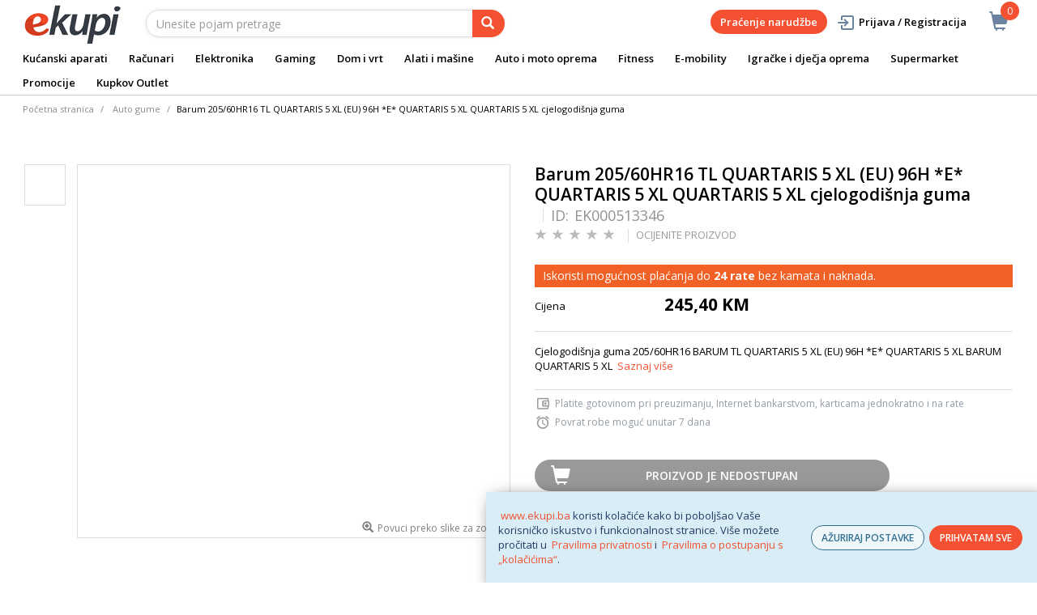

--- FILE ---
content_type: text/html; charset=utf-8
request_url: https://www.google.com/recaptcha/api2/anchor?ar=1&k=6Lc2wmAjAAAAAE0Fil-D041zS0KfjqpRlReSiJUv&co=aHR0cHM6Ly93d3cuZWt1cGkuYmE6NDQz&hl=en&v=PoyoqOPhxBO7pBk68S4YbpHZ&size=invisible&sa=action&anchor-ms=20000&execute-ms=30000&cb=4unahl4ckni
body_size: 49281
content:
<!DOCTYPE HTML><html dir="ltr" lang="en"><head><meta http-equiv="Content-Type" content="text/html; charset=UTF-8">
<meta http-equiv="X-UA-Compatible" content="IE=edge">
<title>reCAPTCHA</title>
<style type="text/css">
/* cyrillic-ext */
@font-face {
  font-family: 'Roboto';
  font-style: normal;
  font-weight: 400;
  font-stretch: 100%;
  src: url(//fonts.gstatic.com/s/roboto/v48/KFO7CnqEu92Fr1ME7kSn66aGLdTylUAMa3GUBHMdazTgWw.woff2) format('woff2');
  unicode-range: U+0460-052F, U+1C80-1C8A, U+20B4, U+2DE0-2DFF, U+A640-A69F, U+FE2E-FE2F;
}
/* cyrillic */
@font-face {
  font-family: 'Roboto';
  font-style: normal;
  font-weight: 400;
  font-stretch: 100%;
  src: url(//fonts.gstatic.com/s/roboto/v48/KFO7CnqEu92Fr1ME7kSn66aGLdTylUAMa3iUBHMdazTgWw.woff2) format('woff2');
  unicode-range: U+0301, U+0400-045F, U+0490-0491, U+04B0-04B1, U+2116;
}
/* greek-ext */
@font-face {
  font-family: 'Roboto';
  font-style: normal;
  font-weight: 400;
  font-stretch: 100%;
  src: url(//fonts.gstatic.com/s/roboto/v48/KFO7CnqEu92Fr1ME7kSn66aGLdTylUAMa3CUBHMdazTgWw.woff2) format('woff2');
  unicode-range: U+1F00-1FFF;
}
/* greek */
@font-face {
  font-family: 'Roboto';
  font-style: normal;
  font-weight: 400;
  font-stretch: 100%;
  src: url(//fonts.gstatic.com/s/roboto/v48/KFO7CnqEu92Fr1ME7kSn66aGLdTylUAMa3-UBHMdazTgWw.woff2) format('woff2');
  unicode-range: U+0370-0377, U+037A-037F, U+0384-038A, U+038C, U+038E-03A1, U+03A3-03FF;
}
/* math */
@font-face {
  font-family: 'Roboto';
  font-style: normal;
  font-weight: 400;
  font-stretch: 100%;
  src: url(//fonts.gstatic.com/s/roboto/v48/KFO7CnqEu92Fr1ME7kSn66aGLdTylUAMawCUBHMdazTgWw.woff2) format('woff2');
  unicode-range: U+0302-0303, U+0305, U+0307-0308, U+0310, U+0312, U+0315, U+031A, U+0326-0327, U+032C, U+032F-0330, U+0332-0333, U+0338, U+033A, U+0346, U+034D, U+0391-03A1, U+03A3-03A9, U+03B1-03C9, U+03D1, U+03D5-03D6, U+03F0-03F1, U+03F4-03F5, U+2016-2017, U+2034-2038, U+203C, U+2040, U+2043, U+2047, U+2050, U+2057, U+205F, U+2070-2071, U+2074-208E, U+2090-209C, U+20D0-20DC, U+20E1, U+20E5-20EF, U+2100-2112, U+2114-2115, U+2117-2121, U+2123-214F, U+2190, U+2192, U+2194-21AE, U+21B0-21E5, U+21F1-21F2, U+21F4-2211, U+2213-2214, U+2216-22FF, U+2308-230B, U+2310, U+2319, U+231C-2321, U+2336-237A, U+237C, U+2395, U+239B-23B7, U+23D0, U+23DC-23E1, U+2474-2475, U+25AF, U+25B3, U+25B7, U+25BD, U+25C1, U+25CA, U+25CC, U+25FB, U+266D-266F, U+27C0-27FF, U+2900-2AFF, U+2B0E-2B11, U+2B30-2B4C, U+2BFE, U+3030, U+FF5B, U+FF5D, U+1D400-1D7FF, U+1EE00-1EEFF;
}
/* symbols */
@font-face {
  font-family: 'Roboto';
  font-style: normal;
  font-weight: 400;
  font-stretch: 100%;
  src: url(//fonts.gstatic.com/s/roboto/v48/KFO7CnqEu92Fr1ME7kSn66aGLdTylUAMaxKUBHMdazTgWw.woff2) format('woff2');
  unicode-range: U+0001-000C, U+000E-001F, U+007F-009F, U+20DD-20E0, U+20E2-20E4, U+2150-218F, U+2190, U+2192, U+2194-2199, U+21AF, U+21E6-21F0, U+21F3, U+2218-2219, U+2299, U+22C4-22C6, U+2300-243F, U+2440-244A, U+2460-24FF, U+25A0-27BF, U+2800-28FF, U+2921-2922, U+2981, U+29BF, U+29EB, U+2B00-2BFF, U+4DC0-4DFF, U+FFF9-FFFB, U+10140-1018E, U+10190-1019C, U+101A0, U+101D0-101FD, U+102E0-102FB, U+10E60-10E7E, U+1D2C0-1D2D3, U+1D2E0-1D37F, U+1F000-1F0FF, U+1F100-1F1AD, U+1F1E6-1F1FF, U+1F30D-1F30F, U+1F315, U+1F31C, U+1F31E, U+1F320-1F32C, U+1F336, U+1F378, U+1F37D, U+1F382, U+1F393-1F39F, U+1F3A7-1F3A8, U+1F3AC-1F3AF, U+1F3C2, U+1F3C4-1F3C6, U+1F3CA-1F3CE, U+1F3D4-1F3E0, U+1F3ED, U+1F3F1-1F3F3, U+1F3F5-1F3F7, U+1F408, U+1F415, U+1F41F, U+1F426, U+1F43F, U+1F441-1F442, U+1F444, U+1F446-1F449, U+1F44C-1F44E, U+1F453, U+1F46A, U+1F47D, U+1F4A3, U+1F4B0, U+1F4B3, U+1F4B9, U+1F4BB, U+1F4BF, U+1F4C8-1F4CB, U+1F4D6, U+1F4DA, U+1F4DF, U+1F4E3-1F4E6, U+1F4EA-1F4ED, U+1F4F7, U+1F4F9-1F4FB, U+1F4FD-1F4FE, U+1F503, U+1F507-1F50B, U+1F50D, U+1F512-1F513, U+1F53E-1F54A, U+1F54F-1F5FA, U+1F610, U+1F650-1F67F, U+1F687, U+1F68D, U+1F691, U+1F694, U+1F698, U+1F6AD, U+1F6B2, U+1F6B9-1F6BA, U+1F6BC, U+1F6C6-1F6CF, U+1F6D3-1F6D7, U+1F6E0-1F6EA, U+1F6F0-1F6F3, U+1F6F7-1F6FC, U+1F700-1F7FF, U+1F800-1F80B, U+1F810-1F847, U+1F850-1F859, U+1F860-1F887, U+1F890-1F8AD, U+1F8B0-1F8BB, U+1F8C0-1F8C1, U+1F900-1F90B, U+1F93B, U+1F946, U+1F984, U+1F996, U+1F9E9, U+1FA00-1FA6F, U+1FA70-1FA7C, U+1FA80-1FA89, U+1FA8F-1FAC6, U+1FACE-1FADC, U+1FADF-1FAE9, U+1FAF0-1FAF8, U+1FB00-1FBFF;
}
/* vietnamese */
@font-face {
  font-family: 'Roboto';
  font-style: normal;
  font-weight: 400;
  font-stretch: 100%;
  src: url(//fonts.gstatic.com/s/roboto/v48/KFO7CnqEu92Fr1ME7kSn66aGLdTylUAMa3OUBHMdazTgWw.woff2) format('woff2');
  unicode-range: U+0102-0103, U+0110-0111, U+0128-0129, U+0168-0169, U+01A0-01A1, U+01AF-01B0, U+0300-0301, U+0303-0304, U+0308-0309, U+0323, U+0329, U+1EA0-1EF9, U+20AB;
}
/* latin-ext */
@font-face {
  font-family: 'Roboto';
  font-style: normal;
  font-weight: 400;
  font-stretch: 100%;
  src: url(//fonts.gstatic.com/s/roboto/v48/KFO7CnqEu92Fr1ME7kSn66aGLdTylUAMa3KUBHMdazTgWw.woff2) format('woff2');
  unicode-range: U+0100-02BA, U+02BD-02C5, U+02C7-02CC, U+02CE-02D7, U+02DD-02FF, U+0304, U+0308, U+0329, U+1D00-1DBF, U+1E00-1E9F, U+1EF2-1EFF, U+2020, U+20A0-20AB, U+20AD-20C0, U+2113, U+2C60-2C7F, U+A720-A7FF;
}
/* latin */
@font-face {
  font-family: 'Roboto';
  font-style: normal;
  font-weight: 400;
  font-stretch: 100%;
  src: url(//fonts.gstatic.com/s/roboto/v48/KFO7CnqEu92Fr1ME7kSn66aGLdTylUAMa3yUBHMdazQ.woff2) format('woff2');
  unicode-range: U+0000-00FF, U+0131, U+0152-0153, U+02BB-02BC, U+02C6, U+02DA, U+02DC, U+0304, U+0308, U+0329, U+2000-206F, U+20AC, U+2122, U+2191, U+2193, U+2212, U+2215, U+FEFF, U+FFFD;
}
/* cyrillic-ext */
@font-face {
  font-family: 'Roboto';
  font-style: normal;
  font-weight: 500;
  font-stretch: 100%;
  src: url(//fonts.gstatic.com/s/roboto/v48/KFO7CnqEu92Fr1ME7kSn66aGLdTylUAMa3GUBHMdazTgWw.woff2) format('woff2');
  unicode-range: U+0460-052F, U+1C80-1C8A, U+20B4, U+2DE0-2DFF, U+A640-A69F, U+FE2E-FE2F;
}
/* cyrillic */
@font-face {
  font-family: 'Roboto';
  font-style: normal;
  font-weight: 500;
  font-stretch: 100%;
  src: url(//fonts.gstatic.com/s/roboto/v48/KFO7CnqEu92Fr1ME7kSn66aGLdTylUAMa3iUBHMdazTgWw.woff2) format('woff2');
  unicode-range: U+0301, U+0400-045F, U+0490-0491, U+04B0-04B1, U+2116;
}
/* greek-ext */
@font-face {
  font-family: 'Roboto';
  font-style: normal;
  font-weight: 500;
  font-stretch: 100%;
  src: url(//fonts.gstatic.com/s/roboto/v48/KFO7CnqEu92Fr1ME7kSn66aGLdTylUAMa3CUBHMdazTgWw.woff2) format('woff2');
  unicode-range: U+1F00-1FFF;
}
/* greek */
@font-face {
  font-family: 'Roboto';
  font-style: normal;
  font-weight: 500;
  font-stretch: 100%;
  src: url(//fonts.gstatic.com/s/roboto/v48/KFO7CnqEu92Fr1ME7kSn66aGLdTylUAMa3-UBHMdazTgWw.woff2) format('woff2');
  unicode-range: U+0370-0377, U+037A-037F, U+0384-038A, U+038C, U+038E-03A1, U+03A3-03FF;
}
/* math */
@font-face {
  font-family: 'Roboto';
  font-style: normal;
  font-weight: 500;
  font-stretch: 100%;
  src: url(//fonts.gstatic.com/s/roboto/v48/KFO7CnqEu92Fr1ME7kSn66aGLdTylUAMawCUBHMdazTgWw.woff2) format('woff2');
  unicode-range: U+0302-0303, U+0305, U+0307-0308, U+0310, U+0312, U+0315, U+031A, U+0326-0327, U+032C, U+032F-0330, U+0332-0333, U+0338, U+033A, U+0346, U+034D, U+0391-03A1, U+03A3-03A9, U+03B1-03C9, U+03D1, U+03D5-03D6, U+03F0-03F1, U+03F4-03F5, U+2016-2017, U+2034-2038, U+203C, U+2040, U+2043, U+2047, U+2050, U+2057, U+205F, U+2070-2071, U+2074-208E, U+2090-209C, U+20D0-20DC, U+20E1, U+20E5-20EF, U+2100-2112, U+2114-2115, U+2117-2121, U+2123-214F, U+2190, U+2192, U+2194-21AE, U+21B0-21E5, U+21F1-21F2, U+21F4-2211, U+2213-2214, U+2216-22FF, U+2308-230B, U+2310, U+2319, U+231C-2321, U+2336-237A, U+237C, U+2395, U+239B-23B7, U+23D0, U+23DC-23E1, U+2474-2475, U+25AF, U+25B3, U+25B7, U+25BD, U+25C1, U+25CA, U+25CC, U+25FB, U+266D-266F, U+27C0-27FF, U+2900-2AFF, U+2B0E-2B11, U+2B30-2B4C, U+2BFE, U+3030, U+FF5B, U+FF5D, U+1D400-1D7FF, U+1EE00-1EEFF;
}
/* symbols */
@font-face {
  font-family: 'Roboto';
  font-style: normal;
  font-weight: 500;
  font-stretch: 100%;
  src: url(//fonts.gstatic.com/s/roboto/v48/KFO7CnqEu92Fr1ME7kSn66aGLdTylUAMaxKUBHMdazTgWw.woff2) format('woff2');
  unicode-range: U+0001-000C, U+000E-001F, U+007F-009F, U+20DD-20E0, U+20E2-20E4, U+2150-218F, U+2190, U+2192, U+2194-2199, U+21AF, U+21E6-21F0, U+21F3, U+2218-2219, U+2299, U+22C4-22C6, U+2300-243F, U+2440-244A, U+2460-24FF, U+25A0-27BF, U+2800-28FF, U+2921-2922, U+2981, U+29BF, U+29EB, U+2B00-2BFF, U+4DC0-4DFF, U+FFF9-FFFB, U+10140-1018E, U+10190-1019C, U+101A0, U+101D0-101FD, U+102E0-102FB, U+10E60-10E7E, U+1D2C0-1D2D3, U+1D2E0-1D37F, U+1F000-1F0FF, U+1F100-1F1AD, U+1F1E6-1F1FF, U+1F30D-1F30F, U+1F315, U+1F31C, U+1F31E, U+1F320-1F32C, U+1F336, U+1F378, U+1F37D, U+1F382, U+1F393-1F39F, U+1F3A7-1F3A8, U+1F3AC-1F3AF, U+1F3C2, U+1F3C4-1F3C6, U+1F3CA-1F3CE, U+1F3D4-1F3E0, U+1F3ED, U+1F3F1-1F3F3, U+1F3F5-1F3F7, U+1F408, U+1F415, U+1F41F, U+1F426, U+1F43F, U+1F441-1F442, U+1F444, U+1F446-1F449, U+1F44C-1F44E, U+1F453, U+1F46A, U+1F47D, U+1F4A3, U+1F4B0, U+1F4B3, U+1F4B9, U+1F4BB, U+1F4BF, U+1F4C8-1F4CB, U+1F4D6, U+1F4DA, U+1F4DF, U+1F4E3-1F4E6, U+1F4EA-1F4ED, U+1F4F7, U+1F4F9-1F4FB, U+1F4FD-1F4FE, U+1F503, U+1F507-1F50B, U+1F50D, U+1F512-1F513, U+1F53E-1F54A, U+1F54F-1F5FA, U+1F610, U+1F650-1F67F, U+1F687, U+1F68D, U+1F691, U+1F694, U+1F698, U+1F6AD, U+1F6B2, U+1F6B9-1F6BA, U+1F6BC, U+1F6C6-1F6CF, U+1F6D3-1F6D7, U+1F6E0-1F6EA, U+1F6F0-1F6F3, U+1F6F7-1F6FC, U+1F700-1F7FF, U+1F800-1F80B, U+1F810-1F847, U+1F850-1F859, U+1F860-1F887, U+1F890-1F8AD, U+1F8B0-1F8BB, U+1F8C0-1F8C1, U+1F900-1F90B, U+1F93B, U+1F946, U+1F984, U+1F996, U+1F9E9, U+1FA00-1FA6F, U+1FA70-1FA7C, U+1FA80-1FA89, U+1FA8F-1FAC6, U+1FACE-1FADC, U+1FADF-1FAE9, U+1FAF0-1FAF8, U+1FB00-1FBFF;
}
/* vietnamese */
@font-face {
  font-family: 'Roboto';
  font-style: normal;
  font-weight: 500;
  font-stretch: 100%;
  src: url(//fonts.gstatic.com/s/roboto/v48/KFO7CnqEu92Fr1ME7kSn66aGLdTylUAMa3OUBHMdazTgWw.woff2) format('woff2');
  unicode-range: U+0102-0103, U+0110-0111, U+0128-0129, U+0168-0169, U+01A0-01A1, U+01AF-01B0, U+0300-0301, U+0303-0304, U+0308-0309, U+0323, U+0329, U+1EA0-1EF9, U+20AB;
}
/* latin-ext */
@font-face {
  font-family: 'Roboto';
  font-style: normal;
  font-weight: 500;
  font-stretch: 100%;
  src: url(//fonts.gstatic.com/s/roboto/v48/KFO7CnqEu92Fr1ME7kSn66aGLdTylUAMa3KUBHMdazTgWw.woff2) format('woff2');
  unicode-range: U+0100-02BA, U+02BD-02C5, U+02C7-02CC, U+02CE-02D7, U+02DD-02FF, U+0304, U+0308, U+0329, U+1D00-1DBF, U+1E00-1E9F, U+1EF2-1EFF, U+2020, U+20A0-20AB, U+20AD-20C0, U+2113, U+2C60-2C7F, U+A720-A7FF;
}
/* latin */
@font-face {
  font-family: 'Roboto';
  font-style: normal;
  font-weight: 500;
  font-stretch: 100%;
  src: url(//fonts.gstatic.com/s/roboto/v48/KFO7CnqEu92Fr1ME7kSn66aGLdTylUAMa3yUBHMdazQ.woff2) format('woff2');
  unicode-range: U+0000-00FF, U+0131, U+0152-0153, U+02BB-02BC, U+02C6, U+02DA, U+02DC, U+0304, U+0308, U+0329, U+2000-206F, U+20AC, U+2122, U+2191, U+2193, U+2212, U+2215, U+FEFF, U+FFFD;
}
/* cyrillic-ext */
@font-face {
  font-family: 'Roboto';
  font-style: normal;
  font-weight: 900;
  font-stretch: 100%;
  src: url(//fonts.gstatic.com/s/roboto/v48/KFO7CnqEu92Fr1ME7kSn66aGLdTylUAMa3GUBHMdazTgWw.woff2) format('woff2');
  unicode-range: U+0460-052F, U+1C80-1C8A, U+20B4, U+2DE0-2DFF, U+A640-A69F, U+FE2E-FE2F;
}
/* cyrillic */
@font-face {
  font-family: 'Roboto';
  font-style: normal;
  font-weight: 900;
  font-stretch: 100%;
  src: url(//fonts.gstatic.com/s/roboto/v48/KFO7CnqEu92Fr1ME7kSn66aGLdTylUAMa3iUBHMdazTgWw.woff2) format('woff2');
  unicode-range: U+0301, U+0400-045F, U+0490-0491, U+04B0-04B1, U+2116;
}
/* greek-ext */
@font-face {
  font-family: 'Roboto';
  font-style: normal;
  font-weight: 900;
  font-stretch: 100%;
  src: url(//fonts.gstatic.com/s/roboto/v48/KFO7CnqEu92Fr1ME7kSn66aGLdTylUAMa3CUBHMdazTgWw.woff2) format('woff2');
  unicode-range: U+1F00-1FFF;
}
/* greek */
@font-face {
  font-family: 'Roboto';
  font-style: normal;
  font-weight: 900;
  font-stretch: 100%;
  src: url(//fonts.gstatic.com/s/roboto/v48/KFO7CnqEu92Fr1ME7kSn66aGLdTylUAMa3-UBHMdazTgWw.woff2) format('woff2');
  unicode-range: U+0370-0377, U+037A-037F, U+0384-038A, U+038C, U+038E-03A1, U+03A3-03FF;
}
/* math */
@font-face {
  font-family: 'Roboto';
  font-style: normal;
  font-weight: 900;
  font-stretch: 100%;
  src: url(//fonts.gstatic.com/s/roboto/v48/KFO7CnqEu92Fr1ME7kSn66aGLdTylUAMawCUBHMdazTgWw.woff2) format('woff2');
  unicode-range: U+0302-0303, U+0305, U+0307-0308, U+0310, U+0312, U+0315, U+031A, U+0326-0327, U+032C, U+032F-0330, U+0332-0333, U+0338, U+033A, U+0346, U+034D, U+0391-03A1, U+03A3-03A9, U+03B1-03C9, U+03D1, U+03D5-03D6, U+03F0-03F1, U+03F4-03F5, U+2016-2017, U+2034-2038, U+203C, U+2040, U+2043, U+2047, U+2050, U+2057, U+205F, U+2070-2071, U+2074-208E, U+2090-209C, U+20D0-20DC, U+20E1, U+20E5-20EF, U+2100-2112, U+2114-2115, U+2117-2121, U+2123-214F, U+2190, U+2192, U+2194-21AE, U+21B0-21E5, U+21F1-21F2, U+21F4-2211, U+2213-2214, U+2216-22FF, U+2308-230B, U+2310, U+2319, U+231C-2321, U+2336-237A, U+237C, U+2395, U+239B-23B7, U+23D0, U+23DC-23E1, U+2474-2475, U+25AF, U+25B3, U+25B7, U+25BD, U+25C1, U+25CA, U+25CC, U+25FB, U+266D-266F, U+27C0-27FF, U+2900-2AFF, U+2B0E-2B11, U+2B30-2B4C, U+2BFE, U+3030, U+FF5B, U+FF5D, U+1D400-1D7FF, U+1EE00-1EEFF;
}
/* symbols */
@font-face {
  font-family: 'Roboto';
  font-style: normal;
  font-weight: 900;
  font-stretch: 100%;
  src: url(//fonts.gstatic.com/s/roboto/v48/KFO7CnqEu92Fr1ME7kSn66aGLdTylUAMaxKUBHMdazTgWw.woff2) format('woff2');
  unicode-range: U+0001-000C, U+000E-001F, U+007F-009F, U+20DD-20E0, U+20E2-20E4, U+2150-218F, U+2190, U+2192, U+2194-2199, U+21AF, U+21E6-21F0, U+21F3, U+2218-2219, U+2299, U+22C4-22C6, U+2300-243F, U+2440-244A, U+2460-24FF, U+25A0-27BF, U+2800-28FF, U+2921-2922, U+2981, U+29BF, U+29EB, U+2B00-2BFF, U+4DC0-4DFF, U+FFF9-FFFB, U+10140-1018E, U+10190-1019C, U+101A0, U+101D0-101FD, U+102E0-102FB, U+10E60-10E7E, U+1D2C0-1D2D3, U+1D2E0-1D37F, U+1F000-1F0FF, U+1F100-1F1AD, U+1F1E6-1F1FF, U+1F30D-1F30F, U+1F315, U+1F31C, U+1F31E, U+1F320-1F32C, U+1F336, U+1F378, U+1F37D, U+1F382, U+1F393-1F39F, U+1F3A7-1F3A8, U+1F3AC-1F3AF, U+1F3C2, U+1F3C4-1F3C6, U+1F3CA-1F3CE, U+1F3D4-1F3E0, U+1F3ED, U+1F3F1-1F3F3, U+1F3F5-1F3F7, U+1F408, U+1F415, U+1F41F, U+1F426, U+1F43F, U+1F441-1F442, U+1F444, U+1F446-1F449, U+1F44C-1F44E, U+1F453, U+1F46A, U+1F47D, U+1F4A3, U+1F4B0, U+1F4B3, U+1F4B9, U+1F4BB, U+1F4BF, U+1F4C8-1F4CB, U+1F4D6, U+1F4DA, U+1F4DF, U+1F4E3-1F4E6, U+1F4EA-1F4ED, U+1F4F7, U+1F4F9-1F4FB, U+1F4FD-1F4FE, U+1F503, U+1F507-1F50B, U+1F50D, U+1F512-1F513, U+1F53E-1F54A, U+1F54F-1F5FA, U+1F610, U+1F650-1F67F, U+1F687, U+1F68D, U+1F691, U+1F694, U+1F698, U+1F6AD, U+1F6B2, U+1F6B9-1F6BA, U+1F6BC, U+1F6C6-1F6CF, U+1F6D3-1F6D7, U+1F6E0-1F6EA, U+1F6F0-1F6F3, U+1F6F7-1F6FC, U+1F700-1F7FF, U+1F800-1F80B, U+1F810-1F847, U+1F850-1F859, U+1F860-1F887, U+1F890-1F8AD, U+1F8B0-1F8BB, U+1F8C0-1F8C1, U+1F900-1F90B, U+1F93B, U+1F946, U+1F984, U+1F996, U+1F9E9, U+1FA00-1FA6F, U+1FA70-1FA7C, U+1FA80-1FA89, U+1FA8F-1FAC6, U+1FACE-1FADC, U+1FADF-1FAE9, U+1FAF0-1FAF8, U+1FB00-1FBFF;
}
/* vietnamese */
@font-face {
  font-family: 'Roboto';
  font-style: normal;
  font-weight: 900;
  font-stretch: 100%;
  src: url(//fonts.gstatic.com/s/roboto/v48/KFO7CnqEu92Fr1ME7kSn66aGLdTylUAMa3OUBHMdazTgWw.woff2) format('woff2');
  unicode-range: U+0102-0103, U+0110-0111, U+0128-0129, U+0168-0169, U+01A0-01A1, U+01AF-01B0, U+0300-0301, U+0303-0304, U+0308-0309, U+0323, U+0329, U+1EA0-1EF9, U+20AB;
}
/* latin-ext */
@font-face {
  font-family: 'Roboto';
  font-style: normal;
  font-weight: 900;
  font-stretch: 100%;
  src: url(//fonts.gstatic.com/s/roboto/v48/KFO7CnqEu92Fr1ME7kSn66aGLdTylUAMa3KUBHMdazTgWw.woff2) format('woff2');
  unicode-range: U+0100-02BA, U+02BD-02C5, U+02C7-02CC, U+02CE-02D7, U+02DD-02FF, U+0304, U+0308, U+0329, U+1D00-1DBF, U+1E00-1E9F, U+1EF2-1EFF, U+2020, U+20A0-20AB, U+20AD-20C0, U+2113, U+2C60-2C7F, U+A720-A7FF;
}
/* latin */
@font-face {
  font-family: 'Roboto';
  font-style: normal;
  font-weight: 900;
  font-stretch: 100%;
  src: url(//fonts.gstatic.com/s/roboto/v48/KFO7CnqEu92Fr1ME7kSn66aGLdTylUAMa3yUBHMdazQ.woff2) format('woff2');
  unicode-range: U+0000-00FF, U+0131, U+0152-0153, U+02BB-02BC, U+02C6, U+02DA, U+02DC, U+0304, U+0308, U+0329, U+2000-206F, U+20AC, U+2122, U+2191, U+2193, U+2212, U+2215, U+FEFF, U+FFFD;
}

</style>
<link rel="stylesheet" type="text/css" href="https://www.gstatic.com/recaptcha/releases/PoyoqOPhxBO7pBk68S4YbpHZ/styles__ltr.css">
<script nonce="Av8dZ9yw7GbRM9rRFyH6gg" type="text/javascript">window['__recaptcha_api'] = 'https://www.google.com/recaptcha/api2/';</script>
<script type="text/javascript" src="https://www.gstatic.com/recaptcha/releases/PoyoqOPhxBO7pBk68S4YbpHZ/recaptcha__en.js" nonce="Av8dZ9yw7GbRM9rRFyH6gg">
      
    </script></head>
<body><div id="rc-anchor-alert" class="rc-anchor-alert"></div>
<input type="hidden" id="recaptcha-token" value="[base64]">
<script type="text/javascript" nonce="Av8dZ9yw7GbRM9rRFyH6gg">
      recaptcha.anchor.Main.init("[\x22ainput\x22,[\x22bgdata\x22,\x22\x22,\[base64]/[base64]/[base64]/[base64]/cjw8ejpyPj4+eil9Y2F0Y2gobCl7dGhyb3cgbDt9fSxIPWZ1bmN0aW9uKHcsdCx6KXtpZih3PT0xOTR8fHc9PTIwOCl0LnZbd10/dC52W3ddLmNvbmNhdCh6KTp0LnZbd109b2Yoeix0KTtlbHNle2lmKHQuYkImJnchPTMxNylyZXR1cm47dz09NjZ8fHc9PTEyMnx8dz09NDcwfHx3PT00NHx8dz09NDE2fHx3PT0zOTd8fHc9PTQyMXx8dz09Njh8fHc9PTcwfHx3PT0xODQ/[base64]/[base64]/[base64]/bmV3IGRbVl0oSlswXSk6cD09Mj9uZXcgZFtWXShKWzBdLEpbMV0pOnA9PTM/bmV3IGRbVl0oSlswXSxKWzFdLEpbMl0pOnA9PTQ/[base64]/[base64]/[base64]/[base64]\x22,\[base64]\\u003d\\u003d\x22,\x22esK1wqx6w5PCsX/CpMKOb8KGY8OlwqwfJcOtw5RDwpbDpsOEbWMDS8K+w5lFXsK9eELDt8OjwrhvY8OHw4nCoQ7CtgkzwpE0wqd0ZcKYfMK7ARXDlXtiacKswpjDu8KBw6PDg8KEw4fDjyPCvHjCjsK0wrXCgcKPw4zCnzbDlcKmFcKfZkfDh8OqwqPDl8Otw6/Cj8OjwrMXY8KYwo1nQyoowrQhwpgpFcKqwq/Dp1/[base64]/[base64]/[base64]/CqcOdRUR1IxZdK1oiwqbDuHpoYMOcwr4pwplvCcKNDsKxAMKzw6DDvsKoOcOrwpfCt8K+w74ew7Utw7Q4csKDfjNiwrjDkMOGwojCn8OYwovDgUnCvX/DucObwqFIwpnCkcKDQMKUwpZnXcOVw6rCohM0KsK8wqoRw58fwpfDtcKhwr9uJcKbTsK2wrvDhzvCmmbDr2Rweg88F0vCmsKMEMO5P3pAPk7DlCNCJD0Rw4cDY1nDkBAOLjjCqDF7wqVawppwN8OYf8OawrHDo8OpScKcw4cjGhcdecKfwrXDisOywqhIw6M/w5zDn8KTW8Oqwqc4VcKowpMRw63CqsOjw6lcDMKRFMKkUsOOw6dyw4tAw5Bdw4DCpwVMw4LCicK4w5sAAcKDKAzCh8KyVw3CpGDDncObwo7DohMnw4LCjsObR8KuJMOCwpRoc0tPw4HDqsKkwrM/U2XDtMKWwp3CgW4aw4XDqsK5RUrDmsOEIQzCm8OvKTbDrl82woPCshnDmXBMw49NXsKJE1xBwpnCjMKnw5/DtcKJw5jDk0xnHcKhw6nCkMKzO3pKw4fDpzodwpjDsHdlw7HDp8OwFEnDkmnCpMK5AR0vw77CvsOFw5IFwq/CsMOsw7luw6rCmMKzPlBGMyIPLMOhw7rDn1MEw4xeNnzDlMOdXMKsDsOzVyxowprDnUR+wqnCkBjDlcOEw5gbR8OnwoRXa8KIX8OAw5sKwpDCncKzUDzCoMK6w5jDisOywrjCpcK0GzUYw5okWW7DhsKAwo/[base64]/[base64]/YsK/wqfDswlpw4MLcsOMf14kakpKwqHDsnkHDMOhecKbC04wf3VjDMOqw5bChMKHScKADzxLKlvCmg49XhHCgcK/[base64]/w5jCuV/[base64]/ChyrDuTYFXsO5woAxUMOsw5Q0w5XCoMO2DiNlwqPClXnCiT/DsErCvFgzT8OZHsOzwpkcw4XDjA5+worCvsKuw5nDrRjCuAETDS7CmMKlw4skZx5+AcKbwrvDv3/Dtm95ZxfCr8KOw4zClsKMH8O8w4TDjHQXw7UbJX0CfmHDisOoW8K6w4xiw4bCmQ/Dkl7DqFlWesKOWHk7bmd+V8KWOMO8w5PCkH/[base64]/w74hIQrDowHDvl3Ck1EWwr7DrmpCwo/Ct8OdwrQFwoIuN13DgcKEwrg5Em8iVMKnwrHCjsKtJcOFQcKswp88LcOew4zDscKbPRt2w7jDsCJLdRB0w7rCu8OLGsKwRxPCpX1ewq50GXbCo8Ozw7FIIT5EKsO7wpQSJsKEL8KHw4FJw7xbQgfDkUVBwr/CpcKvb0Uhw74hwpIQTsKjw5PCi3PDr8OqJ8O4wqzChDJYDUTDrcOGwrbCl2/Drk8WwoxXN03Cv8OGwpo4RcKtN8KHMwRLw7PDiQcYw65kIX/Di8KTXWBowpUKw7bCtcOFwpUYwqjCjMKZUMK+w4NVXB5TSgh6ScKAGMOlwp1Dw4g+w6kTYMO5TXVkGgELwofDjTjDrsK8Vg8HTzkUw4TCgkhMel1ffT/DpFrCowUUVmELwrbDvVvChTJhJnEqe182A8KOw5UsTwbClMKswqMHwoAMVsOvLMKwCD5nHcO6wqxTwpdBw4HCrcOOYMOvKnjDhcOZBsK+wrLCvSUKw6jDk1fDuizChcOswrjCtMOjw5hkw4oNC1I8wo9/J1hdwqfCo8OMHMKpwo7CpsKOw6ogAcKcEB11w6c8A8KYw7o/[base64]/Dki0JwqPDv8KlwqJ8VQ3DmjzCqcKdwoMTwozCosOOwrDCghvCqsKRwrnCtsOKw6EWEDzDtXDDpzMNOlnDhGA/[base64]/CVDDlMOww6RDwoUdwpwBw5vDjwpvMMOAV8KQwr8Bw54eOMOaQwgMJT/CtgnDtsOMwrnCvCBCw67CklXDpcK2MGzCmMO8J8OZw5IGA1jDumcPTk/Dl8KMfMOLwr0mwo53Nidnw5nCmMKcA8KjwrVbwovCscOgU8O6CQ8iwrB+M8KiwobCvDrDtsOJRMOOblrDuEB/KMOswr8/w6bDg8OmBQlgL2UYw6d4wq5xM8K/w4VAwpDDsENxwr/CvGlCwrTChjF6SMOew7nDk8Krw6LDtD1zIETCm8KYUzpIdMKiIibCjnrCnsOmaFzCjCsBC3HDlRfDhcOTwp3DncOjLDXCiwwZw5PDvX4bw7HCjcKfw7E6wpHDuhQLQRDDgMKlw7FlFcKcw7HDrg/CusOXAyrDsntBw77DscK9w74Aw4UDF8KQVjxrTsKkwp0jXMOZRMOFwqzCjMOpw5HDmExOY8KjMsKmThzDvER1w5xUwrsJa8OZwoTCrjzCuXxMQ8KHW8KDwoFIEXRGXz5uf8OHw5zCjmPDvMKWwr/CuhQ+IS8RRzN9w78owpzDjXEowqvDpw/[base64]/CjsOhwqrDrXdqwpMiRW/CgANDe2vCjmTCscKlw5zDkG0Twq1rw5EMwr4xasKPU8O3En7DkcKQw4c9OTpMOcOaNCJ8ccKAwoMcTMOaBsKGUsKaXl7Di2RfIsKdw7JHwo3Dp8K/[base64]/BcO+QjxEwo1abcKxQWIHwoQIw4kDw4TCucOGwoECZhjDgsKgw7HDkh9wN1VQTcOPP3vDnMKZwp17VsKXZk01JMO9dMOuwp07JEAQVcOyBFnDoSfCu8KFw5nCt8KndMOlwrojw57DpsKZMHrCs8KkWsOEWR5wa8O/TEHCmwcCw5XDgy3DrFDCnQ/DtRDDuGoQwoPDpEnDp8KmamBMEsKLw4VewrwfwpzDrF0owqhpN8KeBj7DqMKXaMO7XknDtGzDnyBfAmgqX8OaOMOGwow+w6VcGsO+wpvDi2MZCXTDvcKkwqNwDsOrKV7DmsOZwp7ClcKmwpZDwpwgTWF4VVHCnizClFjDok/[base64]/ClDc3wr1Iw7M4Q8KXwrzDoHZLa3FmbsKjeMOsw7chAMO4BUXDrsKmZcOKVcOrw6wsV8OmfcKIw49HUznCpCbDhwVtw4pmX3nDi8KgaMKBwoQ3SsKdVMK/BlPCksOUVsKjw6bCgsKFHm5Sw799wrrDqU9owpXDvDp9wprCgMKmISFpBR8VUsO5PETCkQJFahVSNxjDjCfCl8OFGHMBw6JqSMOpLcOPesOxwooywqTDrG4GJ1/CskhrS2IVwqFrRXbCmcO7Aj7CkGlaw5QUMRRSw4XDmcOEwp3CisOiw4A1wovCqioewoLCisOAwrDDicO1RSEdNMOuXmXCscOCYsOPHinCnwgewrnCpsOMw6LDgcKXw54lfMObBB3DocOxwqUFw6/DrB/[base64]/[base64]/cMKcI30sw5TCjMOsRcOTaxQYbsOgW8O1wqrDuRNVVTBAw6Rywq/ChcKcw6cmJMOEN8OFw4INw4PDgMOowoEjbMOpTcKcXFTCnMO2w4EGw4hVDEpFaMKEwqYfw7wlwp4Na8KcwrIpwqxNb8O3PsOaw681wpbCk1jClMK+w7jDrMOwMhQsd8O1YRLCssKzw7xwwrnCj8O0N8KEwp/CksOnwr8gfMKiw7Q6WxPDnDUgUsKGw5TCp8OJw5gzUV3DgSfDi8OpX1XDnxJLR8KtAGPDhMOGf8OxHcOTwopKPcO9w7PCjcO8wrnDtghvIFDDry9Tw55Nw4MgXMK+w6DCssKkw6tjwpfCszsrw7zCr8Kdwr7Dn2gBwqpewoJSBsKtw7/CvjnDlFbChcOGRsKHw4PDr8K6G8OxwrHCisO9wp88w59qVFfDgsKmETpSwrPCq8OJwonDhsKHwqt2wp/Dl8OhwpYpwrrDq8Ocwr3CpsKwUg8zFCPDp8KcQMKhYnXCtR4fOATCjBlJw47Drw7Cj8OOwpR/wqYefl1lc8Kjw7UvGnlXwqrCvwMmw5DDh8OyKjtqwpcAw53Do8ONC8Oiw6zCiGoEw4vCgMO2DXXCisK1w6bCphc8BUtcw7JYIsKzVinCnCbDjsK+c8KhH8K/w73ClQDCvcOlYsKtwpPDhsOEHcOGwpVrw4nDjxFEU8KXwrFpMhHDpkfDlMKBwqTCvsO4w4V2wrbDgGw9DMO+wq4Kwr1Jw6UrwqjCh8OIdsOXwrXDucO+TGhqEA/CplVhMcKgwpNLT1MTWEbDigDCrcKZwqMMbsKsw5ZDP8OEw7XDp8KLH8KEwpZtwp8rwo7DtG3ChnTCjMOsYcO4KMKYwpjCoDhtNGhgwrjCoMKPAcOjwqgtI8OkVj7CgcKew4jCiRjDpcKFw43CoMOUAcOtaBx/Q8KXBwUqwo9cw7HDljpywohAw4w3YC3CrsKLw65cAsKUw4jCsD5ZdsO4w7bDmUjCijQ0w54Cwo8LIcKITEIOwoHDrMO5HHxSwrRNw5XDhg5vw5vClSMBQy/CsD8fesKHw6PDmkJtMcOYdn0jFMO9EDQMw5zClMKCDD/DnsOfwo7DgC5Wwo/DucKww7MUw6/[base64]/CtMK+OsOJw43DriIDwo9jwohswot+wq/[base64]/Cl8KYOcOhYcKyFcKlMcOUYmgJFTVFfsKiFCVBw4bCgcOvP8OYwr1cwqg/w4fDh8K2wpsIwo7CvVbCmMKudMKiwrJlYxUTYyvCnWoBBQnDgQfCo28mwq1Ow6PCsypNRMKQLsKuVMOjwpjClV9mKlXDk8K1wps1w7MCwpnCkMKHwpBLVU4FLMK+ccKXwr5Ow5kawq8Xb8KVwqREw61JwocIw77CvcOCPsOGdBM1w4nCl8KIRMOwAwPDtMORw7/DjsOrwrJzQMOEwo/[base64]/QCfCkcO6w49hTFZAXEs4TgF0LMOoVwwQw7dBw7TCj8OfwrFOPWt3w40XeyBfw5HDi8OiI1DCl2cnEsKCFy1wd8KBw7zDv8OOwp0HFMKufHI9OMK0JcOjwposDcKcSX/DvsKLwpjDlMK9CsOvanPCmMKKw5TDvAvDkcKBwqBkw7ogw5zDncOKw6k/Ch02RcK5w7wtw4XCoC0Pw7MWc8KkwqIdwowIPsOye8Kmw5rDhsK0ZsKiwpQvw43Co8KGHRcMAcKkIDDCiMKowoZhw4ZMwpQQw67DjcO4ZMKBwoDCusK/wpAabmTDvMK/w6fCg8KpMCtrw5XDqcKON17Ck8OkwobCvMOCw63CsMOSwp0Sw4vCq8K1acO2PcKCGQzDsn7CicK+HCzCmcOOwoXDlcOCPXY3M1c7w653wpJLw6lywrhJJFzCjmLDvjfChUUDVcOVNhwNw5Itwr/DuW/CocKpwrQ7acKhSX/DvxHCoMOFTRbCozzCkAdvGsOUZm5+ZEnDlsOZw5obwq02CcO7w57CmH/Dh8Obw5kkwqTCsnzCpDY+bTLCl18IDMKgPsK8YcOidsOwJ8O/dXnDtsKEGMOqw4PDuMOmIsKxw5t3HTfCk3HDizrCvMO+w7ZbAl7CnivCpH10wo55w6pfw7V9Q3EUwpUbL8OZw71ewrA2MXPClcOOw5PDjsO5wr42fRrCnDxtAcOIasOYw4hJwpbCl8ODccOxw5LDtmTDlUfCpW7CmHTDqsKqKF/DhERhCCfCusOhwrjCoMKIwrnDhcKAwpzDhgMafnl1w5bDgRN2FH8mKgYHA8O1wrzDlAALwrLCnCBpwoFqb8KTGMOzwpLCusO/UCrDocKmPHkawovDn8KTXyAQw5p0aMOywq7DssOtw6UYw6tiwoXCu8OIGsO2C1kWL8OIwqINw6rCmcKmVMOVwpPDtVzCrMKbHMKmC8KYw71ywp/DqWdlw5HDrsOoworDqX3CkMK6TcK4DjJ5eThIXAFYwpZ9Q8KIfcOgw6DDusKcw4/DjyXCs8K7V3bDvVfCvMOYw4NIPzFHwpBUw7kfw5XClcO6w5DDhsKMfcOILWQbw7ZTw6Z3wp0fw5/DgcOVIizClcOQe3fDi2vDpgjDrMKCwqXDpcOPDMKJb8O0wpgvKcOQfMK7w6NyI0vDoTvCgsO2w7nCmwUvOcKDwpsDXVk7Zh9ywqzChlrDvHELBlrDq3/Dm8KEw5TDh8Oqw7vCrXx7w4HCl0bDs8OnwoPDpiAYwqh2d8OdwpXCjxx1wo/Dj8K5w5p0wqnCunfDrXHCqG7Cm8OjwpLDpyTDusOUf8OKdSbDr8O7S8OqPUltQsKkVMOww5LDlMKXdcKnwqzDkMK8YsOfw7hzwpLDkMKRw51LFmfClcOVw4VBdcOZfnjCq8OAKhnCpAkvKsOtQ0rCqjUKWsKnJMO+NsOwR0tidyo0w5/DiWQuwoM/PMOHw7DDjsOnw6VTw6NEwozCucOZecOJw7k2cx7DicKoKMKGwpUUw5giw6PDhMORwq0Ewr/DnMKbw6NPw4nDisKwwpDCgcKiw7RZH3/DlMOBNMO0wrvDg3h4wq3Djk8gw74ew74jLMKuwrMBw7Nyw4HDihFHwq3CtMO6cXTCsEsMCRMhw5x0FsKNcwRIw4Nvw6zDqMOydMKXBMOOPkDCh8K1ZynCuMKwOyplMsOSw6vDjXzDpVA/[base64]/Cs8KGTwHDr8OUwpsFw59yw4jCmHcaTMK1KBhBbH3CmMKCChwRwpDDkMKCJ8Oww5fCoBoRA8KQR8Kow6HCtF4jVHvCgRIXYsKHEcKtw4FrDjbCscONOwtUWTtXQx1LC8OjOEbDhXXDkmg2w5zDtElzwoFywrLCj0PDviFgBUrDicOcYmLDoFkNwp7DmxHCocO/CsKzLyphw7DCmGLCrEp4wpvCn8OVJsOhIcOhwqzDu8OYVk1NNnnCtcOLHzTCscKxPcKbEcK+Tj/CgHBBwpPDuA/CmV3DoBhFwqHDkcK8wr3Dn0psX8ONw4F/Ix8JwqBXw7kIAsOpw78ywp4IMyxgwpFDYsKZw5bDhcOVw68sJsKKw77DjcOHwpYoED3CtcK+SsKZdyLDjz4OwrLDtjHDoCldwo/Dl8K9CMKBDzDCicK3w5YkB8Ojw5TDpggMwpIcDMOpTcOaw7/DgMOBG8KEwokCVMOEPsO0Lm11w5XDsAvDt2fDszvCnXXDrCF/ITsrdHZYwp3DiMOrwrV6dMK+UcKFw6XDhizCscKPwqYwFMKmYn9/w4YFw6gLO8OuCjwjw7ECJcKvVcObYx/Cnk59SsOJC0TDrzpMIsKrSMKvwowRDcO2CsOUVsOrw7trXCIYRivCinHDkz7CuSE2FGPDg8O3wq7DrsOYMDDCmz7CjsO7w4TDqzfCgcKMw7pXQCzCqX9RMFLCicKLKmxzw4TCh8KhV3x1QcK2VnzDnMKGSVjDtcK+w5BwLHp7LcONOMKjERlvN0fDn2HDgz8Rw5/DrcK/[base64]/CmQfCuzrCl2kIChfDq8KCwoTDiBfDrcOfwoBNwrbCjhczwofDsREfI8KjeXvCql3CjhDDhWbCsMKkw64rWMKrYsK7EMKrPsOmwqjCjcKTw5RKw71Tw7tLX0vDvWrDoMKpbcKCw4cSw7zDrFHDj8OdEW8yCcKUNsKyADLCncOHHRYqGMOdwr5/PErDvldlw4M4ZsK3JlYqw53ClXPDgsO5wpxJEcOXwqDCo3cUw5t/XsOnB03CtXPDoXIJQz3CssKGw53DkQcCfmlOPsKLwqE4wrVHw7XCtms7LBrCjAbCqsOOSyrDrMOQwpkvwpIhwpEvwqFoXMKGcHR6L8ORwpDCszcEw63DrMK1wrlyXMKGPsOWw4UIwoHCnQrCmcKqw6TCj8OCwolNw5/DtcK3TzJ4w6rCrMKCw74JV8OpaSkrw4U9M2XDj8OKw71aXcOmKHlQw7jCu3hiY09aLcO7woHDgkVow5gpTcKTIcOwwrDDml/CrnDCmcKlesOzURHCn8KZwqnCgmtdwpUXw4FDMsKPwqUBCQ7Cn24KbBF0HsKLwpfCowVQcl1MwpnCkcKTDsOxwpzDryLDskLCmsKXwodbW2hCw615ScK7D8Oywo3DjUQ4IsKCwpERMsOgwoHDikzDoH/CvwcCe8OfwpA8wotzw6FaNGfCnMOWekF/C8KzWk84woAySW/CrcKyw6w6dcOBw4MJwqPDl8Orw6Rzw6HDtBvDj8Oqw6APw5DDhMOPw49GwrAJZsK8B8OdCmddwpHDlcODw5zCsEjDphlyworDuGdnPMKFIB0uw4FFwoxyHTnDjFJ3wr1xwobCjMK0wrjCl2hHOsKuw5PCp8KGMcOCE8Otw4w0w6DCo8OES8OgT8OWM8K/XjzCiRdywrzDksKNw7/DmhTCg8O+w4dNEXHDgFE1w71zSAXCnyvDncOgB0Z2XcOUMcKEwq7CuUhvw5rDgTDCpz/Cm8O/wqUALATCrcKxNwlgwoQ9w6YSw5nCn8Kjdl15wp7CjsKjw7M6bV/DgcOrw7rDi15xw6nDoMKsawZSa8O+O8Ouw4LDshbDicOPwr3CgcO2MMOJaMO/JcOxw4HCpGvDpXNUwpPDsn1EJSpGwrA5SzcnwrLDkRLDucK4BcOKdcOLLcO7wqvClMKoScOxwqPClMOBZcOvw4PDosKuCwHDom/DjkLDjyhYdy4ZwobDjgzCusOOw5PCtsOqwqhBL8KDwrN/GjhHw6lSw5pQwpnDpXE4wrPCuCEnJMO/wpHCjMKYWVPCk8OkE8OKGMK4FxY7ZFTCrcKuUcKnwopCw4bCqQkOw6Adw7bCmsOOYVwVNwshw6DDqx3Coz7CkkXDs8OyJcKXw5TDmDLDrMKWfijDtywtw5EXScO/woPDh8OfUMOBwq3CvsOkIyTDnHTCizbCum7Djhggw5gadsO/RcKGw4kgYsOpwp7Cp8K/wqooAVTCpsOaFlEYLsOXZMK9ewHChXXCpsOXw6gbFX/[base64]/[base64]/CtsO5w79oXDzDlcOnw5rDuBxXD8Kew6R+w4Njw4szwoHCklMoSxrDgGrDoMKbR8Oaw5wrwoLDhMOZw4/DtMOpJCBiVCzDmUMwwp3DvScbJ8O4O8Kkw6rDnMOPwrrDmcKHw6YOesO0wqTCv8K5dMKEw6g/XsK8w6DClcOuU8KoEBLCpAbDi8Ouw61teUIMT8Krw4fCp8K7w6tKw5x5w5czwqpZwoAKw497LcKULlIZwoXCnsOIwqfCgMKDWjJuwqPCmsOywqZeVSLDkcOawpUEA8K1ZloPDsObOntgw5QlbsOvNhoPTsKpw58HFsKMYk7Cql9Awr5lwo/DuMKiw7PCkU7CosOKLcKfwrnCicKdJzPDlMKcwqHCixfCmmgawpTDol8dw79iYyvDicK3wqfDnm/CpW/CnsK2wq1Lw7oyw4IZwqcMwrPDgDRwJMOIdsKrw4zCnDxXw4pUwpE/[base64]/W3Fow6DDsj5jw6vChAh6PMKUKSHCksO7wq4EwqNXwrEJw5TClsKhwonDv0vDmmA6w7NQYsKaTU7DtcO4bMOONxvCnw8Uw67DjHrCocOkwrnCkwZ+RRDCgcKBwp1IYsKow5Rywr3Cr2HDmksTwp1Ew6gjwq/[base64]/PcKBOcOmQMKkGMOJcU3ChEvCgsOjw6fDggbCsB8Rw54WE3LDvcKqw5bDncOQbUfDohHDm8Kkw4jDg3V0X8K1woB1woTDnibDm8K2wqgWwpcfV3/[base64]/CljPDtwDCpEzCt8OgAsOQcyw7WGMRL8OSwpUawpNUdsKPwpbDnGELBiIrw53ClxIPejnDpy4+w7XCkBkfUsK/Z8KqwpTDpUJUwoM5w7TCmsKmwqzCmjpTwqN6w6lHwrbDsRR6w7ooAgY0woUuDsOnw5fDrlExw5M8OsO/w5bCn8OLwq/Cv2NmXk5UD1zCr8OgZCXDtUJiQcOyeMOPwqFowoPDtsONP2smbcOZc8OWa8OQw4xSwpPDi8O8MMKbBMOSw7VAeBRkw4EmwpNmVQkFEnfChsKjT2zDs8K6wo3Cnz3DlMKHwq/DmjkZTxwDw4fDmcOzDEEywqFCLgwfARbDvCcOwq/ClMOWMEIRRUwTw4LCoBLDgjrCocKEw7XDnCVLw5dAw54YM8OLw6vDkjlNwqQyGklsw4U5ccOMPx3DhVgiw701w77Cl2xIHD94wqgsIMOQAXp/MsKxdsKrHk8Rw7rDnMKdwosrB3fChWTDpkjDgQ5ZAxbCryvCgcK/P8OIwp4+SgZPw7UiHgrCqSc5WQwAKj03Axk6woBLw65IwoUbCcKUIcOCV0vCgCBVairCn8KywqXDvMOOwpVQZcO1P17CsCTDik5Zw5kLccO6QzV/w4sdwrvDlsKiwoRyWVA8wpkUZmPDu8Kcch0bYH1NT3BjZSxZwoxpwpTCgiovwooiwoUDwosuwqUKw58YwpExwpnDgC3ClTFkw5/[base64]/DnMKEFCvCgcK2w6Vqwp/CsSvDnUEGw48HWsK4wpojwrUSLXPCt8Knw7d0wrPDkCzDmW0pIALDm8OcKVlxwq1/[base64]/C1gzA8KTCcKUw63DoG7DgsOUwpwDw7BpGltnw43Cpg4PZ8OKw64hwrLCicOHBGFuwpvDuWl/w6zDsyZIfGvCs3bDrcKzfkRQw7HDr8Oxw7UbwovDtHjCgE/ConDDnm8oIjjDl8Kqw7YIFMKAGFhvw70Mw7kNwqjDrD8ZH8ONw5DDosKbwojDncKWEMKZNMOBPcOabsKFGMKDw6PCrsOuYsKDQG1vw4rCicK/B8KNccO1XAzDgxXCvMOtwpLDpMOFAwF9w4TDscOZwoJZw5vCgMOhwpXDgcK8I1bCk2rCqmnDimDChsKECEPDv14EWMOdw6QXAsOHQcOdwo8hw5fDrX/DhQV9w4DCmsObw4cnecK1HxYoOsKcBFjDozrDkMOkNXwcdcOeZCkxw75UJkXChFcIDC3DosOqwocsc07Cm0XCr3zDrAY5w4llwoTDuMKowo/[base64]/XcKlwrLCu8OtwqNJXsKvPk8awrXCiz8JUsOlw7HCmGkbEhJYwq7DlsOFBcOrw7HCiRl1AcKQS1PDq3XCpXoGw7UIF8O0VsO2w6/ClgHDrG8IDMOxwqZNbsOfw4bCp8Khwrg/dng3wozDt8OAOSVecxLCrz4Aa8O4UcKDGl1Lw4fDmALDosKGXsOoVMKyBsOXV8OPDMOowrlkwrNPIQLDoD0GOEvDpwfDhAElwqE+Vi5HHxkKMS7ClsODN8O0CMKGwoHDjwfCnQ7DisOowr/Dl3x6w4bCv8OPw6k+ecKLTsO5w6jCtRzCjVPDkmo7OcKzbnHCuiAqOsKew7s6w5RZe8KaMCsYw7bCsTUvQzMHw4HDqsKIPRfCpsORwoLDn8OKwpADHnlJwpzDpsKew5xBPcKjwr/DqcK8A8O9w7bDu8Kawr7CsxtrMMOhwpAbw4gNJMOhwpbDhMKQD3bDhMO5SjvCkcK2MzHCi8OjwqDCrGvDmCbCr8OSwqZ9w6HCk8OUImTDkT/CtnzDgsOuwpvDuD/Dl0Atw4g7JMOOf8O9w63Duj/DrRXDqCfDsjNeGh8jwoEdw5TCoQJtW8O1HMKEw4NVV2hRwp5CXkDDqRfDqMO/w4TDh8OJwoImwo8vw6xwccOFwrMywq7Dq8Odw5clw6jCncK7UsOjNcONGsOsOBkHwqgFw5kgOcKbwqcaXiLDoMK5Z8OPSgjCnsOCwq/DiTzCu8Kbw7gXwqc5wp8mw7jCpisiK8K0cEAjPcK+w79vDBgdwq3Cjh/CkjBiw7zDnxfDllLCuEUFw7wiwqTDnFpODkLDr2PCucKZw6piw5tJNcKyw6zDv1PDosOPwqN8w5bDh8Obw73DgwLDtMK2wqJHccO0MXDCrcOnwppcUksuw4A/[base64]/DvcKuKMKbdcKGwo3CmMOYw6pKSFIYasKva04rYmkTw7zCo8KzQHZwDFcZPsKvwrxGw7R+w7ZowqIHw4/CkEMoIcOTw7kPcMO7wpTDmwA5w63DsVrCicOVZ2TCusOHcRY7wrNpwpctwpdmf8OuIsOcfg/[base64]/DrMKcC8OzwrjDr8Kuw7tJwro0CTpMfyPDjMKIKDvDu8ODw5XCgFrCsU7CrsOzJMOcwpJAwq7DtHBLYVs7w5zCrlTDgMKUw7PDkWEmw60zw4doVMK3wrDDksOUK8K9wrN4wqhMw55UVmxpOA/CjHLDp03Dj8ORDcKqCwYUw651GMODaBV5w63DpMK8aErCsMKvN3tHDMKyd8OHOGXDtmMww6RFPG7DpwUIP0bCi8KaNcOdw6jDslsow5sow7k4wrjDunknw4DDrMO/[base64]/DnRfDsx3DpsKxwqk8DsO9wr/ClWnChcOnSVfDpQomDxUSF8O+N8KNWjjDvgxYw61fNirDocKpw5TCjMOiEgYKw4TDgmxDTCXChMKewrDCj8Omwp/[base64]/Gl8EwqLDk8OLW8O9G8KeV8KpaXIcw5ddw7bDoATDig3CoDYbAcKWw71vN8Ozw7AqwrrDqGfDnU4ewqXDnsKpwo7CrMOTCMOMwozDqcOhwrZvQ8KLTDdow6fCisOEwq3CsGkNGhtwGcOnAXrDkMK9Rg7CjsK/wrTDvcOhw4DCscO0FMOVw6TDssK5dMKxXsOTwr1VJArCqidXN8K/w6jCkMOtQcO+aMKnw4EiHh7ChhrDhW5ZMBwsRyhDYnhUwr9Ew5gawp3CmsKcEsKfw43DjHtsG0M2U8KNag/DosKww6LDjMK5dSHDlMO3LF3CkMKGGCrDpj1xwqTChn04w6rDgzRaFzLDj8OlTFoDaTNewqfDqlxgUyggwrVXMcORwoUhTcO9wr8NwpwWRsOdw5HDomghwrHDkkTCvMKxfEfDqMKUaMOoZsOAwp7DmcKxOH8Bw6fDmxZbMMKUwqwrbz/DpTwuw61pO0xiw7rCs2t5wo/Dr8OeTMOrwoLCvSnDhVYgw5rDqAxsbyRzH1/DrB5yEMOeUB/DisOYwqdcYyNOw7cYwoY2N0/DrsKFdWdWPTYRwoXCm8OZPAzCtlfDlGYiSsOsTMK/wpEhwpDCncOdw4DCu8Ocw4Q2L8K3wrdILcKiw6zCqWfCr8OTwrzDgG1Nw6PCm2/CtjbCocO3finCsEVOw7DCnyY8w4bCoMK8w5bDhBTCocOWw48Aw4TDi1DCk8KkLAM4w6bDsy3DhMKwa8KlX8OHD0zCnXFnW8KUVMOPW03CmsOGwpI1OlTCrUwWe8OEw6fDvsKdN8OeFcOabcKYw5vCqW/DhDLDssKmesKFw5diwpHDvTRhVWDDkRLDr0gACWV/wqXCmXnCmMOIcj/ClsKrfsOHWcKjbm3CgMKIwrzCs8KKJzzClE7DmUMtw6PChcKjw5zDh8K/wodUaVrCvsKgwpx2NMKcwqXCn1DDqMOiwoTCknh4ecKOwq8+DsK5woXCs3toHg/[base64]/DnzTDqgbDlcKScQtqw5LCm8OIXhrDnsKBQ8Kdw6IzcsOAw4NpRn9fbw4ewonCusOrZMO4w5XDk8O/T8Kdw61TcMOSD0vCuH/[base64]/w6zDkRLDgzLDmcOrPlwzwqTDsMOZRiIWw4BlwrZ9EcOCwrVPM8KLwpvDqjTCnlM2H8KZw5HCpgFNw7vCgjs4w6hPwr9rwrUfA3TDqjbDgW/[base64]/[base64]/[base64]/bcOjIMOVbVfDmFHCgxXCo8KPL2PCvMKYDBM6wpvCuVrCqMKlwoXDoi3CjSQrwq51YsO/[base64]/[base64]/[base64]/Dr8OpLwLDlMK0N8KhEMKzwr/[base64]/DhMK3wq7DksO0woYfb8KAHxovwqMhwox1w4LDtjNYEcO2w4LCp8OSw4TDisOIwonDlVhPwrnCt8KEwqlhKcOlw5ZmworDpCbCqsKewqrDt1wpw5RQwrzCmQ7CrsO/w7xkeMOZwqbDuMOkRhLCiAZZwonCu3Z4csOAwpcTXUnDkMOAW2DCs8OLfcOJSsOqOsKUelHCh8Obw5/[base64]/Cpwkvw6/DoMKQRcKzw7LDnMKCwqLDhsO2wrHDi8OywrzCqTTDiG7CucK8wo9hPsOewqEqLFLCiRAPFhPDtMKFfMKeV8Ovw5bDkDNIWsOrNEbDmMK8R8OawqxowoBewqh4PsOawrtbb8OhdhtOwq95wqPDuyPDq0Y1a1/CsH3DvRlOw7Q3wonCjGBQw5HClMKmwoUNB0XDvEXDisOgC1vDq8OqwrYxK8OGw4nDvjJgw4ASwp7DlMKXw70Aw4l4LVTClAZ+w41/wr/DtcObHz7ChW4VMGrCpcO0wpIrw7nCgzXDmcOow7LDn8KzJ0UTwqFMw6N8QcOFRsK8w6zCiMOlwp3CnsKGw78gUhvCrV9oEm1gw6N1e8Kow5lzw7NuwqPDncO3ScKDOG/CvXrDvR/[base64]/Dl8KTw5LChMOQw7HDqMKhE8K+wqgRCsKNAA8EYx7Cr8OXw7gGwoQuwoMETcOLwpLDqCFHw7kkSyVtwr4SwpxSDMOaXsO+w6XDlsOzw41Mw4vCpcOhwrXDq8O8Tw/Dvx/Dlj0/VhR7HWHCkcOResKmUMKvIMOHL8OCScOyesOzw7XDkC90TcKDQmUAw57CtwjCj8ORwpvCpz/DgVEMwp83wozCtBpZwqTCkMOkwpXDj27CgkfDvyzDhUQaw5LDgVIBMMOwUg3DocKzIsOaw5TCkDg8SMKnNGLCi3vCsz0Tw6NLwr/[base64]/N8ORwofCjnwAwrsHw5t8wr5NfsODw5lqDEJQGRvDg0XCjMOEw6bCpiTCmcKzGyTDrsOhw43CiMOMwoHCiMKZwrcPw5wVwq1Sfj9Jw5kDwpsNwofDoC/[base64]/CnMKbPDDCt8OUw4JVVTDDqMK1w7DCgHHDgVrDgcKaHDTDtFgsaU7DpMK/[base64]/CnsKOSMOARcKIwobCs8KvwprClCLDsEAfwqTDn8OIwroEfsOuOBXCsMOkUAPDnhdfwqlMwrQWXy7CoHl6wrrCicK0wqY+wqUlwqLDsxxEb8KvwrMvwq5PwrM2VinCiUrDtj0fw6nDm8K3wqDCmCI/wr00aSfDrUjClsK5cMKtw4DDhAzDosK3wph2wr1cwpJFAQ3Ck0U9dcOOw4AyFUfDqMKQw5Yhw6snT8K1UsKzYA9twoITw5dxw4Yhw7N2w484w67DksKmHcO0eMOzwoh/ZsKkRMKnwpp/wqvDmcO6w4PDoSTDlMKIfi45X8KvwqnDtcOXMsKWwpjDjh9uw4I3w7FvwpbCqjTDhcOySsKrf8Kif8OrPcOpLcKiw7fCiHvDlsKTw6LCghTCr3fCr2zCnlDCpsKWwrpDGsO4bsK4AsKbw6pUwrFYwpUmw61Fw79dwqEaCCRCJcOewolIw5DCsSFoBSIpw7XCpmU/w68Tw6I8woPDj8OUwqXCmQBPw6ovNMK1N8O2VcOxXcKqSE/CoTBBaiJqwqbCuMOHVsOHCifDssK1YcOSw790wrHCgVzCrcOBwrfCmT3CpMK8wrzDs0LDuDPChsOKw7DCkcKGIcOZPMOYwqVVP8OPw54ww7DDssKkaMKQw5/DikhxwqHDn00Dw5pVwoDChg1zwo3DnMOSw752HcKaV8OTYRzCqiJVeCQFAcOqYcKfwq8aZW3CkxLCn1fCpcOhwpzDvVoDwq7DmFzClj/[base64]/wocPwphAw6IMF8Kgw7www48bfj5DZMOBwrJ/wpjCjEQ7a2nDjRBZwrvDqsO0w6krw53CkV1ncsO3SMKDcHIowqBxw6LDisOsesKywosOw74ZecKkw74UQxZ/E8KKMsK0wrDDpcOxC8OSQnjDsWd/GxNSXmxSw6vCr8OhTMK6O8O2w4HDhBDChH3Csh14wrlNw6/DuiUhMQgmfsOxUAdOw5bCiUHCm8K3w6dywrnCgMKEw6nCo8KZw7cGwqnCql4Ww6nDksK4w6LCkMKkw7zDqRZRwoBWw6jDqcOWwo3DvUTCjcOCw5t1Gi4zEEXDtFNAZA/DlDTDtQZrSMKSwovDnlzCkENuesKFwppnHcKbOi7CqsKFwrtfBMOPAgzCgsOVwqbDiMOSwqPCnS7Dllc+ZDkxw6TDn8OjDcKNQxBYMcOGwrR9wpjCksO0wq/DpsKMwoTDlMK/[base64]/DscKBwr0Jw5oHw5I2CMOsw4HCqcO/P8O1fV5Ewr/DusOsw5HDv1/DnQDDhMOfasOWKkBew4zCncK2wpcuGiAswrHDqFjCnMO7VcKCw71PRzLDkzzCqDxGwo5XCQlhw7gOw5jDvMKCPU/CskbCkMOGZATCmibDrcO+wrtzwqTDm8ORBnjDgFoxLQTDq8O4wrnDvsO0wp5cS8OHSMKTwoFtCzYxdMOOwpI5woZSHXIyXjUKdcOJw5MCIBQMTW/CrcOmPsOSwozDlVvDu8KwSyPClT7CpXBFUsK0w7kQw7zCisKwwrpbw5gPw6QqHUgvDVZTEE/ChsOlSsKVRXA+A8O+w7ofH8OywoRAasKOGn9LwqVMT8Olwq7CqsO9YC56wrxJw4bCrzPDtMKPw6xgEz7CmcO5w47CqTQuB8OCwrHDjGPDqMKBw5sGw5FSNnjCpsK/w5/Dt27Dg8KUdMOaFSxQwqnCq2BCYSo+wp5bw4rCkMOswqzDi8Ofwp7DsELCisKtw7U6w4IRw4R3BcKHw67CuB/CpA7CkUBQAsKnB8K5Kms0w7MWbMKawpkowoBgS8KWw4Usw5pZQsOmw4JQKMOJPMOuw48BwrQEEcObwqVvcFReeWR6w6YFICjDklNYwrzDo0XDkcKsYRLCssOUwr/DvsOuwpQ5wqtaHRwZOitHIcOFw4cZQ00QwpUmRcO/w4nDhMK1YjHDucOKw7xeBVrClw0zwokmwphAM8KRw4DCoDAkHcOJw5ITwr3DkiTCicKAMsKjWcO4X0nDhzHCicO4w4vCsi0AdsO+w4LCpMOkMHDDocO5wr9HwoPDvMK7CMKRw6DDj8Kzw6bCpMOJwoXCncOxe8OqwqDDv0puE0/[base64]/DlnzDjcK4wobClsKgwp7DslB0w6TCrH5qw5w4AXwsP8O0fsORO8K0wrbCpMKBw6LCl8OQOx0rw6tBVMKywrTCnyoxUsOhBsOfZ8O1w4nCg8Kxw6/CrXs4R8OvbMKLGzpRwonCqcK1DsKmf8OsZTBDwrPChBATey1qw6/DhE/DnMKwwpPDnS/Cu8KRIRbDuMO/IsKfwpnCpk9gQMK7JsOZeMOiDcOlw4nDg0nDp8KFIWIgwokwDcOGGS4WX8KFcMOzw6LDusOlw4TCvMOeVMKVBhgCw4TDl8KvwqtkwpLDkjHCisOtwrTDtF/Cl0TCt2IMw4fDrFMww7TDshTDtVg+wpnDuWjDg8O1Ul7CmcOgwpR/asOzFEItAMK8w4hlwpfDqcK9w4DCgzNRacK+w7DDoMKTw6ZVwrUrHsKXYlbCpULCg8KVwo3CqsKywpVHwpjDv3/Dug3CjMK4w5p+RXVlflrCjnbChQDCrsO6wrvDncOJXsOjQMOowrEnGMKWwpJvw4x+wrhiw6RmOcOfw4XCjnvCtMOedi0/CcKBwqzCoRUOwr9qd8OXOcO6fi/ChFdNMhPCrzVhw5ABesKyFMKsw6jDqy3CqjnDpcKjbMOOwrHDv0/CgkrDvmPCu2lMDsK/w7zCiQ1Bw6JZw6rCuQQDC1JpKQMqw5/[base64]/w4MxA8KMesKXWzNObcKhwprCqg/[base64]/CggVuw5nCoxM+CsOgZsOVwprDlHIawpXCjW3Dq2jDo03DkVHCmRjCnMKIwospXMKQYFvDhjPDu8OLA8OPXl7CoUbCvFXDuS7CjMOLJT53wphXw67DhcKFw7bDrVjCuMO6w7HDksOxeSjCswTDisOFG8KXR8OnScKuXMKtw6LDtMORw4pcZ0bCsxXDu8OIVsKkw7LDqg\\u003d\\u003d\x22],null,[\x22conf\x22,null,\x226Lc2wmAjAAAAAE0Fil-D041zS0KfjqpRlReSiJUv\x22,0,null,null,null,0,[21,125,63,73,95,87,41,43,42,83,102,105,109,121],[1017145,913],0,null,null,null,null,0,null,0,null,700,1,null,0,\[base64]/76lBhnEnQkZnOKMAhk\\u003d\x22,0,0,null,null,1,null,0,1,null,null,null,0],\x22https://www.ekupi.ba:443\x22,null,[3,1,1],null,null,null,0,3600,[\x22https://www.google.com/intl/en/policies/privacy/\x22,\x22https://www.google.com/intl/en/policies/terms/\x22],\x22Gh9uyZNtRVN1zubIClyXkl80NbE8TLNisvL3rpi973k\\u003d\x22,0,0,null,1,1768596096222,0,0,[54,153,249],null,[147,111,244,216,18],\x22RC-ixGo0yi-U2XdyQ\x22,null,null,null,null,null,\x220dAFcWeA5ygveBPjy8eA1rEjEWYwVQN4CfZHDB9_brXsBJjII_CK4QoMEYZBeS8Dzf4yb3GKj3sjpnCVWXtJuUrZZqH2DYjzJUpQ\x22,1768678896451]");
    </script></body></html>